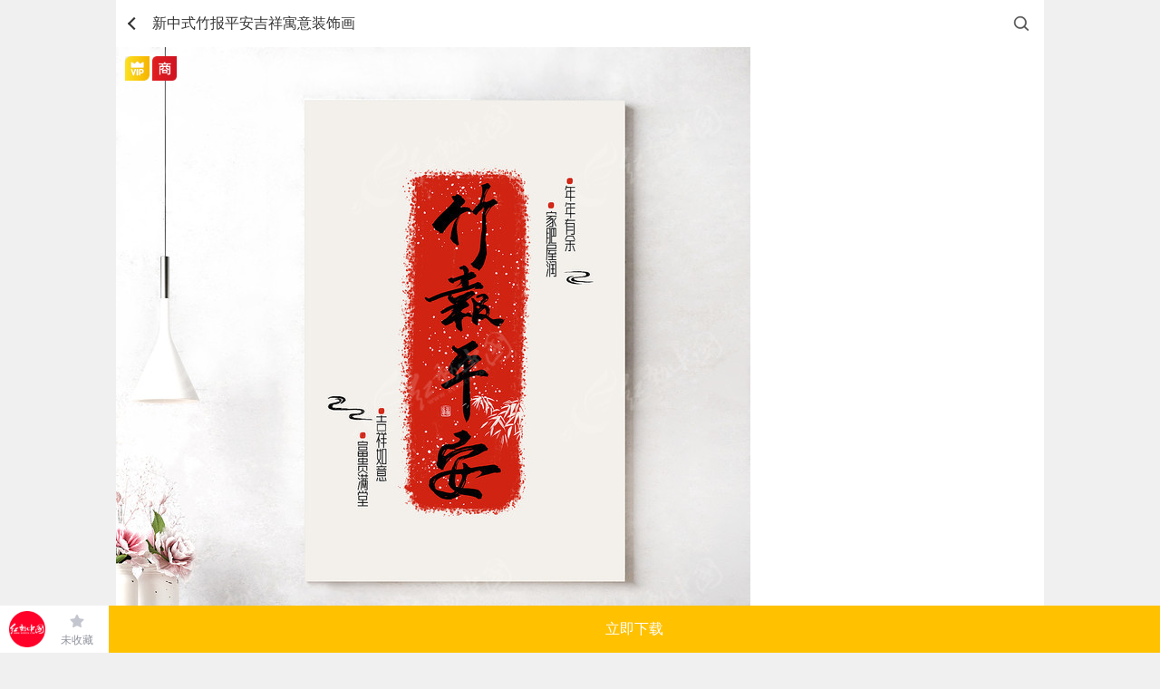

--- FILE ---
content_type: text/html; charset=gbk
request_url: https://m.redocn.com/12853924.html
body_size: 12840
content:
       <div id="top_gg"></div><!DOCTYPE html><html><head><meta charset="gbk"/><title>新中式竹报平安吉祥寓意装饰画图片下载_红动中国</title><meta name="keywords" content="新中式竹报平安吉祥寓意装饰画，装饰画"/><meta name="description" content="红动中国提供原创新中式竹报平安吉祥寓意装饰画下载，作品以为主题而设计，可作为吉祥寓意装饰画，简约装饰画，书法装饰画，新中式中式，中式装饰画等主题图片使用，新中式竹报平安吉祥寓意装饰画编号12853924，格式PSD，尺寸4724x7087毫米，大小11.08 MB，欢迎会员进行下载。"/><meta http-equiv="Content-Type" content="text/html; charset=gbk"><meta name="viewport" content="width=device-width,initial-scale=1,maximum-scale=1,minimum-scale=1,user-scalable=no"><meta name="renderer" content="webkit"><meta name="wap-font-scale" content="no"><meta content="telephone=no" name="format-detection"><meta name="apple-touch-fullscreen" content="yes"><meta name="apple-mobile-web-app-capable" content="yes"><meta name="applicable-device" content="mobile" /><meta http-equiv="Cache-Control" content="no-transform" /><meta name="apple-mobile-web-app-status-bar-style" content="black"><!-- No Baidu Siteapp--><meta http-equiv="Cache-Control" content="no-siteapp"/><link rel="icon" type="image/png" href="https://static.redocn.com/usercenter/m/mizui/i/favicon.png"><!-- Add to homescreen for Chrome on Android --><meta name="mobile-web-app-capable" content="yes"><link rel="icon" sizes="192x192" href="https://static.redocn.com/usercenter/m/mizui/i/app-icon72x72@2x.png"><!-- Add to homescreen for Safari on iOS --><meta name="apple-mobile-web-app-title" content="Amaze UI"/><link rel="apple-touch-icon-precomposed" href="https://static.redocn.com/usercenter/m/mizui/i/app-icon72x72@2x.png"><!-- Tile icon for Win8 (144x144 + tile color) --><meta name="msapplication-TileImage" content="https://static.redocn.com/usercenter/m/mizui/i/app-icon72x72@2x.png"><meta name="msapplication-TileColor" content="#0e90d2"><link rel="canonical" href="https://sucai.redocn.com/12853924.html"><link rel="stylesheet" href="https://static.redocn.com/usercenter/m/mizui/css/amazeui.min.css"><link href="https://static.redocn.com/usercenter/m/css/base.css?t=202508082" type="text/css" rel="stylesheet"><link href="https://static.redocn.com/usercenter/m/css/index.css?t=202508082" type="text/css" rel="stylesheet"><link href="https://static.redocn.com/usercenter/m/css/item.css?t=202508082" type="text/css" rel="stylesheet"><!--<link href="https://static.redocn.com/usercenter/m/css/demo.css?t=202508082" rel="stylesheet" type="text/css"  />--><link href="https://static.redocn.com/usercenter/m/css/search_result.css?t=202508082" type="text/css" rel="stylesheet"><link href="https://static.redocn.com/usercenter/m/css/menu_sideslide.css?t=202508082" rel="stylesheet" type="text/css"  /><link href="https://static.redocn.com/usercenter/m/css/new_page.css?t=202508082" type="text/css" rel="stylesheet"><link href="https://static.redocn.com/usercenter/m/css/flickerplate.css?t=202508082" type="text/css" rel="stylesheet"><link rel="stylesheet" href="https://static.redocn.com/usercenter/m/mizui/css/app.min.css?v=202508082"><link rel="stylesheet" href="https://static.redocn.com/usercenter/m/css/newMobile.min.css?v=202508082"><script>var _hmt = _hmt || [];</script><script type="text/javascript" language="JavaScript" src="https://static.redocn.com/usercenter/js/jquery1.8.min.js?t=202508082" type="text/javascript"></script><script type="text/javascript" language="JavaScript" src="https://static.redocn.com/usercenter/m/js/clipboard.min.js?t=202508082" type="text/javascript"></script><script type="text/javascript" language="JavaScript" src="https://static.redocn.com/usercenter/m/mizui/js/amazeui.min.js?t=202508082" type="text/javascript"></script><script type="text/javascript" language="JavaScript" src="https://static.redocn.com/usercenter/m/js/top.min.js?t=202508082" type="text/javascript"></script><script>
	var _hmt = _hmt || [];
	(function() {
		var hm = document.createElement("script");
		hm.src = "https://hm.baidu.com/hm.js?d710c853507ae1ca6c97b1f194e6bfa1";
		var s = document.getElementsByTagName("script")[0]; 
		s.parentNode.insertBefore(hm, s);
	})();
	</script></head><body><style>
	body{background:#fff;}
</style><script type="text/javascript" src="https://static.redocn.com/ckplayer/ckplayer.js" charset="utf-8"></script><script>
	function center(obj){
		var width = $(obj).width();
		var height = $(obj).height();
		if(width > height){
			$(obj).width(60);
		}
		else{
			$(obj).height(60);
		}
	}
	function fillImg(obj){
		var width = $(obj).width();
		var height = $(obj).height();
		if(width > height){
			$(obj).height(32);
		}
		else{
			$(obj).width(32);
		}
	}
var current_project='datu';
function centerImg(obj){
	var box_w = $(obj).parents('.imgbox').width();
	var img_w = $(obj).attr('width');
	var img_h = $(obj).attr('height');
	var new_h = parseInt((box_w*img_h)/img_w);
	if(new_h < 154){
		var top = parseInt(154 - new_h)/2;
		$(obj).css("marginTop",top);
	}
}
</script><div id="sucaiView" class="sjgView"><header class="flex"><a href="javascript:history.back(-1);" class="back_btn"></a><h1 class="flex"><span>新中式竹报平安吉祥寓意装饰画</span></h1><a href="/so/search/" rel="nofollow" class="go_search"></a></header><div class="sucai_details"><!--非动态预览图--><div class="img_box"><div class="vip_sign"></div><div class="shang_sign"></div><!--无细节图--><a href="https://img.redocn.com/sheji/20230203/xinzhongshizhubaopinganjixiangyuyizhuangshihua_12853924.jpg" class="noimg_bg" ><img src="https://img.redocn.com/sheji/20230203/xinzhongshizhubaopinganjixiangyuyizhuangshihua_12853924.jpg" alt="{$thread.subject}"/><div class="go_bigimg flex"><em></em><span>查看大图</span></div></a></div><div class="route"><a href='https://m.redocn.com'>红动网</a><i></i><a href='https://m.redocn.com/shejigao/'>设计稿</a><i></i><a href='https://m.redocn.com/pingmian/'>平面广告</a><i></i><a href='https://m.redocn.com/zhuangshi/'>背景墙|装饰画</a><i></i><span>当前</span></div><div class="title flex"><div class="sucai_title">新中式竹报平安吉祥寓意装饰画</div></div><div class="data_box flex"><span>4724x7087毫米&ensp;/&ensp;PSD&ensp;/&ensp;11.08 M</span><div class="show_more"></div></div><div class="operate_fixed flex"><a href="/" class="go_home"></a><div class="shoucang"><a rel="nofollow" href="/login?backurl=https://m.redocn.com/12853924.html" class="collect_btn collect_btn_no">未收藏</a></div><div class="xiazai"><a href="/sucai/download-12853924" rel="nofollow" class="download_btn vip">立即下载</a></div></div></div><div class="related_keywords flex"><a href="https://m.redocn.com/so-zhuangshi/d6d0cabdd7b0cacebbad.htm">中式装饰画</a><a href="https://m.redocn.com/so-tupian/cfd6b4fabcf2d4bc.htm">现代简约</a><a href="https://m.redocn.com/so-jieri/bcaacfe9c8e7d2e2.htm">吉祥如意</a><a href="https://m.redocn.com/so-ruyi/cac2cac2c8e7d2e2.htm">事事如意</a><a href="https://m.redocn.com/so-zhuangshi/bcf2d4bcd7b0cacebbad.htm">简约装饰画</a><a href="https://m.redocn.com/so-tupian/c4eac4ead3d0d3e0.htm">年年有余</a><a href="https://m.redocn.com/so-ruyi/cac1cac1c8e7d2e2.htm">柿柿如意</a><a href="https://m.redocn.com/so-shu/cae9b7a8d7b0cacebbad.htm">书法装饰画</a><a href="https://m.redocn.com/so-zhu/d6f1b1a8c6bdb0b2.htm">竹报平安</a></div><div id="view_gg"></div><div class="masonry-box"><div class="masonry sucai_masonry"  ><div class="item"><a href="https://m.redocn.com/12853920.html"><div class="imgbox"><img src="//static.redocn.com/image/grey.gif" data-original="https://img.redocn.com/sheji/20230203/xinzhongshishishishunlijixiangyuyizhuangshihua_12853920.jpg.285.jpg" alt="" class="lazy" width="285" height="400.95588235294" onload="centerImg(this);" /></div><div class="sucai-title"><span>新中式柿柿顺利吉祥寓意装饰画</span></div></a></div><div class="item"><a href="https://m.redocn.com/12853921.html"><div class="imgbox"><img src="//static.redocn.com/image/grey.gif" data-original="https://img.redocn.com/sheji/20230203/xinzhongshiwanshiruyijixiangyuyizhuangshihua_12853921.jpg.285.jpg" alt="" class="lazy" width="285" height="400.95588235294" onload="centerImg(this);" /></div><div class="sucai-title"><span>新中式万事如意吉祥寓意装饰画</span></div></a></div><div class="item"><a href="https://m.redocn.com/13627657.html"><div class="imgbox"><img src="//static.redocn.com/image/grey.gif" data-original="https://img.redocn.com/sheji/20250808/shengxiaotuzhutidezhuangshihua_13627657.jpg.285.jpg" alt="" class="lazy" width="285" height="427.5" onload="centerImg(this);" /></div><div class="sucai-title"><span>生肖兔主题的装饰画</span></div></a></div><div class="item"><a href="https://m.redocn.com/12853910.html"><div class="imgbox"><img src="//static.redocn.com/image/grey.gif" data-original="https://img.redocn.com/sheji/20230203/shishiruyishizishanshuihuapingzhuangshihua_12853910.jpg.285.jpg" alt="" class="lazy" width="285" height="400.95588235294" onload="centerImg(this);" /></div><div class="sucai-title"><span>事事如意柿子山水花瓶装饰画</span></div></a></div><div class="item"><a href="https://m.redocn.com/12853892.html"><div class="imgbox"><img src="//static.redocn.com/image/grey.gif" data-original="https://img.redocn.com/sheji/20230202/wanshiruyishizishanshuihuapingzhuangshihua_12853892.jpg.285.jpg" alt="" class="lazy" width="285" height="400.95588235294" onload="centerImg(this);" /></div><div class="sucai-title"><span>万事如意柿子山水花瓶装饰画</span></div></a></div><div class="item"><a href="https://m.redocn.com/12715893.html"><div class="imgbox"><img src="//static.redocn.com/image/grey.gif" data-original="https://img.redocn.com/sheji/20221026/jianyuewanshiruyishizizhuangshihua_12715893.jpg.285.jpg" alt="" class="lazy" width="285" height="400.95588235294" onload="centerImg(this);" /></div><div class="sucai-title"><span>简约万事如意柿子装饰画</span></div></a></div><div class="item"><a href="https://m.redocn.com/12715891.html"><div class="imgbox"><img src="//static.redocn.com/image/grey.gif" data-original="https://img.redocn.com/sheji/20221026/jianyuewanshiruyishizixinzhongshizhuangshihua_12715891.jpg.285.jpg" alt="" class="lazy" width="285" height="400.95588235294" onload="centerImg(this);" /></div><div class="sucai-title"><span>简约万事如意柿子新中式装饰画</span></div></a></div><div class="item"><a href="https://m.redocn.com/13347427.html"><div class="imgbox"><img src="//static.redocn.com/image/grey.gif" data-original="https://img.redocn.com/sheji/20240619/hongmeibaoxi_13347427.jpg.285.jpg" alt="" class="lazy" width="285" height="159.26470588235" onload="centerImg(this);" /></div><div class="sucai-title"><span>红梅报喜</span></div></a></div><div class="item"><a href="https://m.redocn.com/zhuangshi_5907800.html"><div class="imgbox"><img src="//static.redocn.com/image/grey.gif" data-original="https://img.redocn.com/sheji/20160226/sanlianwukuanghuazhuangshihua_5907800.jpg.285.jpg" alt="" class="lazy" width="285" height="170.44117647059" onload="centerImg(this);" /></div><div class="sucai-title"><span>三联无框画装饰画</span></div></a></div><div class="item"><a href="https://m.redocn.com/zhuangshi_11371297.html"><div class="imgbox"><img src="//static.redocn.com/image/grey.gif" data-original="https://img.redocn.com/sheji/20210224/xinzhongshiqingsheyilugaoshengfacaishushanshuizhuangshihua_11371297.jpg.285.jpg" alt="" class="lazy" width="285" height="475" onload="centerImg(this);" /></div><div class="sucai-title"><span>新中式轻奢一鹿高升发财树山水装饰画</span></div></a></div></div></div><div class="collect_tip"></div><div class="am-modal am-modal-no-btn" tabindex="-1" id="doc-modal-4"><div class="am-modal-dialog"><div class="am-modal-hd">账号登录
                <a href="javascript: void(0)" class="am-close am-close-spin" data-am-modal-close>&times;</a></div><div class="am-modal-bd am-margin-top"><div class="am-container"><form class="am-form am-margin-bottom" id="login_form"><div class="am-input-group ins"><span class="am-input-group-label">账号</span><input type="text" id="doc-vld-name-2"  name="u" autocomplete="off" placeholder="红动账号"/></div><div class="am-input-group u-border-gray ins"><span class="am-input-group-label">密码</span><input type="password" placeholder="密码" id="doc-vld-name-1"  name="p" autocomplete="off" value="" class="am-form-field am-border-right"></div><div class="am-form-group am-text-center"><div class="am-text-danger errMsg"></div></div><input type="hidden" name="ss" value="M2IwN0JqZyszRGtjWllrc1E2a29jZXNYenY0SVlvbndudnF4OGVXbFh5MjhKbDhhTFVTVw==" ><button type="submit" id="submit" class="am-btn am-radius am-btn-danger am-btn-block j-sub-open am-text-default">登 录</button></form><div class="am-footer-switch am-margin-bottom am-text-sm"><div class="am-g"><div class="am-u-sm-9 am-text-left am-clear-pl"><span>还没账号?</span><a href="/register" class="am-footer-ysp am-text-secondary">立即注册</a></div><div class="u-sm-6 am-text-right am-clear-pr"><a  class="am-footer-desktop am-text-secondary" href="/findpwd" >忘记密码?</a></div></div></div></div><div class="am-text-center am-text-sm" style="position:relative;bottom:6px;">合作网站帐号登录</div><div class="am-g am-g-collapse"><div class="am-u-sm-4"><a href="https://m.redocn.com/login/quicklogin?provider=qq&redirct_url=" class="am-login-bg am-login-bg-1">QQ登录</a></div><div class="am-u-sm-4"><a href="https://m.redocn.com/login/quicklogin?provider=sina&redirct_url=" class="am-login-bg am-login-bg-2">新浪微博登录</a></div><div class="am-u-sm-4"><a href="https://m.redocn.com/login/quicklogin?provider=alipay&redirct_url=" class="am-login-bg am-login-bg-3">支付宝登录</a></div></div></div></div><div class="modal-wrap"></div></div><div class="sucai_data_mask"><div class="mask"></div><div class="content"><div class="close_bg"><div class="close_btn"></div></div><div class="data_box"><h3>详细参数<a href="/site/feedback?tid=12853924">[举报反馈]</a></h3><ul><li><label>素材编号</label><span>12853924</span></li><li><label>色彩模式</label><span></span></li><li><label>素材大小</label><span>11.08 M</span></li><li><label>分&ensp;辨&ensp;率</label><span>300 dpi(像素/英寸)</span></li><li><label>成品尺寸</label><span>4724x7087毫米</span></li><li><label>肖像版权</label><span>无 (人物仅参考)</span></li><li><label>素材格式</label><span>PSD</span></li><li><label>更新时间</label><span>2023-02-03</span></li><li><label>作品说明</label><span>							红动网所有作品均是用户自行上传分享并拥有版权或使用权，此作品可商用（如需商用，请选择商用授权，授权仅对作品中独创性部分进行授权，对作品中含有的国旗、国徽等政治图案及各类商标不享有权利，此类图案及商标仅作为作品元素展示而存在，素材中如有人物图像以及字库文件未特殊说明可商用的，同样仅作为作品元素展示而存在）。若您的权利被侵害，请联系 copyright@redocn.com。
							</span></li></ul></div></div></div></div><div id="publish_order_box" class="night" ><!--晚九点半到次日早上七点夜间模式加class:night,其余不加--><div class="publish_order"><div class="title"><span>Hi，你想定制相关“<em>背景墙|装饰画</em>”的设计？</span><a href="javascript:;" class="close_btn">关闭</a></div><div class="order_content"><form action="" method="" id="simpleForm"><input type="hidden" value="http://m.redocn.com/12853924.html" name="ent_url"><input type="hidden" value="14" name="ent"><input type="hidden" value="22" name="type"><input type="hidden" value="0" name="not_get_code" id="not_get_code"><div class="form_list"><div class="tit"><span><em>*</em>用一句话描述你的需求：</span></div><textarea name="description" class="description" placeholder="请准确填写设计需求，以便我们更好的为您服务。如：&#10;LOGO、VI、包装、海报、展板……&#10;画册、淘宝、天猫、PPT、景观建筑……"></textarea></div><div class="form_list"><div class="tit"><span><em>*</em>联系手机：</span></div><input type="text" name="mobile" value="" class="mobile" placeholder="便于接单设计师快速与您联系，接收订单信息"  /><a href="javascript:send_sms_code(1)" class="am-fl am-u-sm-4 am-text-center toget_code col-999 j-code" >获取验证码</a></div><div class="form_list am-form-group code-group"><!--<label><em>*</em></label>--><div class="tit"><span><em>*</em>手机验证码：</span></div><div class="info"><div class="am-g"><input type="text" class="am-fl am-u-sm-8 am-radius yzm_ipt yanzm-val" name="code" id="yanzm-val" placeholder="您接收到的验证码" ><a href="javascript:void(0);" class="am-fl am-u-sm-4 am-text-center dont_get">收不到验证码？</a></div></div></div><div class="error_tip">12333</div><a href="javascript:;" class="publish_btn">立即发布，坐等设计师</a><!--夜间--><div class="promise">夜已深，设计师已累了一天。TA们接入需求会有延迟哦~</div></form></div></div></div><div id="confirm_mobile_box"><div class="confirm_mobile"><p>我们将向手机‘<em>130-7188-5619</em>’发送当前的设计需求订单内容及账号信息，以便你随时登陆红动跟踪订单。</p><a href="javascript:;" class="confirm_btn">确认手机号无误</a><a href="javascript:;" class="error_btn">手机号有误</a></div></div><div class="view_publish_success">发布成功！</div><div id="goTopBtn"><i class="icons1"></i><i class="icons2"></i><i class="icons3"></i></div><footer class="g-u-footer g-footer-forfixed"><div id="bottom_gg"><div class="xiangguanzuopin"><a href="https://m.redocn.com/ai/" target="_blank" data-page="4"  data-position="B1" data-gid="113"><img src="https://img.redocn.com/202508/20250807/20250807_bff9b99e6634ddaa4a79HPfo9yJDL59z.jpg"  alt="AI出图广告" /></a></div></div><div class="g-footer"><div class="am-footer-switch am-text-sm"><span style="font-size: 1.8rem;color: #666">红动网——专业在线设计服务平台</span><p class="text-min">红动创办于2005年，老品牌值得信赖</p><div class="contact"><div><a href="/so-tag" style="margin-right:25px;"  >热门标签</a><a href="/zuixinshejigao/" style="margin-right:25px;"  >最新素材</a><a href="https://sucai.redocn.com/12853924.html" id="godesktop"  class="redocn_pc">电脑版</a></div><div><a href="https://wpa.b.qq.com/cgi/wpa.php?ln=1&key=XzgwMDA4OTE5Ml80NzU3NzZfODAwMDg5MTkyXzJf" class="redocn_qq" title="客服QQ:800089192" target="_blank">800089192</a></div></div></div></div><script>
function getcookie(name) {
    var arr,reg=new RegExp("(^| )"+name+"=([^;]*)(;|$)");
	if(arr=document.cookie.match(reg))
	{
		return unescape(arr[2]);
	}else{
		return "";
	}
}
//cookieobj = new Cookie(); 
//var _u_tp = cookieobj.get('u_tp');
//cookieinfo = cookieobj.get('uchome_newauth');
var _u_tp = getcookie('u_tp');
cookieinfo = getcookie('uchome_newauth');
if(typeof(cookieinfo) == 'undefined' || !cookieinfo)
{
//	var _RA_VID_NEW = cookieobj.get('_RA_VID_NEW');
	var _RA_VID_NEW = getcookie('_RA_VID_NEW');
	_hmt.push(['_setCustomVar', 5, 'youke', _RA_VID_NEW, 3]);
	//console.log('youke'+ _RA_VID_NEW);
}else{
	if(_u_tp){
		 _u_tp_t = _u_tp.split("_")[0];
		 _u_tp_d = _u_tp.split("_")[1];
		 _u_tp_u = _u_tp.split("_")[2];
		 
		 if(_u_tp_t ==1)
		 {
		      _par_name = 'putong1';
		 }
		 if(_u_tp_t ==2)
		 {
		      _par_name = 'putong2';
		 }
		 if(_u_tp_t ==3)
		 {
		      _par_name = 'vip1';
		 }
		 if(_u_tp_t ==4)
		 {
		      _par_name = 'vip2';
		 }
		 //console.log(_u_tp_t+" "+ _par_name+" "+_u_tp_d+" "+_u_tp_u);
		 _hmt.push(['_setCustomVar', _u_tp_t, _par_name,_u_tp_d , 3]);
		 _hmt.push(['_setCustomVar', _u_tp_t, _par_name,_u_tp_d+"_"+_u_tp_u , 3]);
		 
		 
	}

}


</script><script>
	 var domains = window.location.href.split("/");
     var nowDomain = "";

     var log = function(msg){
        if (window["console"]){
            console.log(msg);
        }
     }
     for(var i =0;i<domains.length;i++){
        if(domains[i]!="" && domains[i]!="http:"){
            nowDomain =domains[i]
            break;
        }
     }
     var login_domain = "https://user.redocn.com";
	 var www_domain ="https://www.redocn.com";
     var ajax_domain ="https://api.redocn.com/";
     
    	//alert(login_domain);
	
	
	
    
</script><!-- <div id="kefu_right"><div class="kefu_right_in"><a href="https://wpa.b.qq.com/cgi/wpa.php?ln=1&key=XzgwMDA4OTE5Ml80NzU3NzZfODAwMDg5MTkyXzJf" class="redocn_qq" title="客服QQ:800089192" target="_blank"><img src="https://static.redocn.com/images/160.png" /></a></div></div> --><script type="text/javascript" src="//cpro.baidustatic.com/cpro/ui/cm.js" async="async" defer="defer" ></script><script>
if(location.href.indexOf("redocn.com")==-1)
{
	window.location = "/";
}
var domains = window.location.href.split("/");
var nowDomain = "";
for(var i =0;i<domains.length;i++){
    //if(domains[i]!="" && domains[i]!="http:" && domains[i]!="https:"){
    if(domains[i]!="" && domains[i]!="http:"){
        nowDomain =domains[i];
        break;
    }
}
var api_domain = "https://api.redocn.com";
var static_domain = "https://static.redocn.com";
var ajax_domain  = "https://api.redocn.com/";
//var api_domain = "//api.redocn.com";
//var static_domain = "//static.redocn.com";
var userdomain = '//user.redocn.com';
var sucai_domain = '//sucai.redocn.com';
var file_domain='//order.redocn.com';
var www_domain = '//www.redocn.com';
var so_domain = '//so.redocn.com';
var bbs_domain = '//bbs.redocn.com';
var login_domain = "//user.redocn.com";

if(nowDomain.substr(0,1)=="l"){
    api_domain = "//lapi.redocn.com";
    static_domain = "//lstatic.redocn.com";
	userdomain = '//luser.redocn.com';
	sucai_domain = '//lsucai.redocn.com';
	ajax_domain = '//lapi.redocn.com';
	file_domain='//lfile.redocn.com';
	www_domain = '//lwww.redocn.com';
	so_domain = '//lso.redocn.com';
	bbs_domain = '//lbbs.redocn.com';
	login_domain = "//luser.redocn.com";	
}else if(nowDomain.substr(0,1)=="t"){
    api_domain = "//tapi.redocn.com";
    static_domain = "//tstatic.redocn.com";
	userdomain = '//tuser.redocn.com';
	sucai_domain = '//tsucai.redocn.com';
	ajax_domain = '//tapi.redocn.com';
	file_domain='//tfile.redocn.com';
	www_domain = '//twww.redocn.com';
	so_domain = '//tso.redocn.com';
	bbs_domain = '//tbbs.redocn.com';
	login_domain = "//tuser.redocn.com";
}else{
    if(nowDomain.indexOf("146.redocn.com")>0)
    {
        api_domain = "//api146.redocn.com";
        static_domain = "//static146.redocn.com";
		userdomain = '//user146.redocn.com';
		sucai_domain = '//sucai146.redocn.com';
		ajax_domain = '//api146.redocn.com';
		file_domain='//order146.redocn.com';
		www_domain = '//www146.redocn.com';
		so_domain = '//so146.redocn.com';
		bbs_domain = '//bbs146.redocn.com';
		login_domain = "//user146.redocn.com";
    }
}
//音乐频道 记录播放日志
function playerlogs(keyword='',page_url,music_id,music_name,soundtype){
	var st = soundtype ? soundtype :'';
    $.ajax({
        url:"/music/playlogs",
        type:'post',
        data:{keyword,page_url,music_id,music_name,'soundtype':st},
        dataType:"json",
        success:function(res){},
        error:function(err){console.log(err);}
    });
}

function getcookie(name) {
	var arr,reg=new RegExp("(^| )"+name+"=([^;]*)(;|$)");
	if(arr=document.cookie.match(reg))
	{
		return unescape(arr[2]);
	}else{
		return "";
	}
//  var cookie_start = document.cookie.indexOf(name);
//  var cookie_end = document.cookie.indexOf(";", cookie_start);
//  return cookie_start == -1 ? "": unescape(document.cookie.substring(cookie_start + name.length + 1, (cookie_end > cookie_start ? cookie_end: document.cookie.length)))
}

function setcookie(cookieName, cookieValue, seconds, path, domain, secure) {
    var expires = new Date();
    expires.setTime(expires.getTime() + seconds * 1000);
    document.cookie = escape(cookieName) + "=" + escape(cookieValue) + (expires ? "; expires=" + expires.toGMTString() : "") + (path ? "; path=" + path: "/") + (domain ? "; domain=" + domain: "") + (secure ? "; secure": "")
}

function isMobile(userAgent) {
    return (userAgent.indexOf("Android") > -1 && userAgent.indexOf("Mobile") > -1) || (userAgent.indexOf("iPhone") > -1 && userAgent.indexOf("Mobile") > -1) || (userAgent.indexOf("Windows Phone") > -1 && userAgent.indexOf("Mobile") > -1) || (userAgent.indexOf("Touch") > -1 && userAgent.indexOf("Mobile") > -1)
}

$(function(){
	if(!isMobile(navigator.userAgent)){ //当前是pc端
		var locaurl = window.location.href;
		if(locaurl.indexOf("m.redocn.com") > -1){ //打开地址为手机端
			var isPcUrl = getcookie("isPcUrl");
			var pcurl = $("#godesktop").attr('href');
			//window.location = pcurl;
			if(document.referrer && ( document.referrer.indexOf("baidu.com") > -1 || document.referrer.indexOf("so.com") > -1  || document.referrer.indexOf("sogou.com") > -1  )){
					
				window.location = pcurl;
			}else if (isPcUrl != "pc" && isPcUrl != "mb") {
				if (confirm("您正在pc上访问红动网手机版，建议您浏览pc版。")) {

					setcookie("isPcUrl", "pc", 86400 * 30, "/", ".redocn.com");
	                window.location = pcurl;
	            }
				else{
					
					setcookie("isPcUrl", "mb", 86400 * 30, "/", ".redocn.com");
				}
			}
			else if(isPcUrl == "pc"){
				
				window.location = pcurl;
			}
		}
	}
	
	goTopEx();
	//充值vip广告开始
	var vip_html = '<div class="big_vip_gg">';
	vip_html += '<a href="/chongzhi/index" target="_blank" class="link">';
	vip_html += '<img src="'+static_domain+'/usercenter/m/images/new/vip_gg_big.png" alt="" />';
	vip_html += '</a>';
	vip_html += '<a href="javascript:;" class="close_btn"></a>';
	vip_html += '</div>';
	var vip_html_small = '<div class="small_vip_gg">';
	vip_html_small += '<a href="/chongzhi/index" target="_blank" class="link">';
	vip_html_small += '<img src="'+static_domain+'/usercenter/m/images/new/vip_gg_small.png" alt="" />';
	vip_html_small += '</a>';
	vip_html_small += '</div>';
	var big_vip_gg_close = getcookie('big_vip_gg_close');		
	var cookieinfo = getcookie('uchome_newauth');
	var viptimeout = null;
	if(typeof(cookieinfo) != 'undefined' && cookieinfo)
	{
		jQuery.ajax({
	        type:"get",
	        url:api_domain+"/Login/checkNewVip",
	        data:{},
	        dataType:"jsonp",
	        jsonp:'jsoncallback',
	        success:function(data){
	            if(data!=1){
	                //jQuery('body').append(vip_html_small);
					if(big_vip_gg_close == '' || big_vip_gg_close !=1){
						//jQuery('body').append(vip_html);
					}else{
						//$(".small_vip_gg").animate({bottom:"99px"});
					}
	            }
	
	        }
	
	
	    });
	}else{
		
		//jQuery('body').append(vip_html_small);
		if(big_vip_gg_close == '' || big_vip_gg_close !=1){
			//jQuery('body').append(vip_html);
		}else{
			//$(".small_vip_gg").animate({bottom:"99px"});
		}
	}
	jQuery(document).on("click",".big_vip_gg .close_btn",function(){
		$(".big_vip_gg").animate({height:"0"},300,function () {
			setcookie("big_vip_gg_close", 1, 86400, "/", "redocn.com");
            $(".small_vip_gg").animate({bottom:"99px"});
        });
	});
	jQuery(document).on("click",".big_vip_gg .link",function(){
		setcookie("big_vip_gg_close", 1, 86400, "/", "redocn.com");
	});
});
</script></footer><script src="https://static.redocn.com/public/js/Masonry.js?v=202508082"></script><script type="text/javascript" src="https://static.redocn.com/sucai/js/jquery.lazyload.js"></script><script>
$(function(){
	//更多参数
	$(".sucai_details").on("click",".data_box .show_more",function(){
		$(".sucai_data_mask").show();
	});
	$(".sucai_data_mask").on("click",".close_btn",function(){
		$(".sucai_data_mask").hide();
	});
});
var file_domain="https://order.redocn.com";
var needCode = false;
var not_get_code = false;
var sendnum=0;
var vip_status = "1";
var thread_free = "0";
var day_free_down = "0";
var price = "86";



function loadshoucang(){
    if(document.cookie.indexOf("uchome_newauth")!=-1){
        var tid = "12853924";
        var data = "tid="+tid;
        $.post('/favorites/checkifaddfav',data,function(res){
            //
            if(res.status==1)
            {
                //已经收藏过了
                $("#shouchang_btn").addClass('collect_btn_yes').html('已收藏');
            }else{
                //未收藏
                $("#shouchang_btn").addClass('collect_btn_no').html('未收藏');
            }
        });
    }
}
function getCheckLogin(){
	var free ="";
    var tid="12853924";
    var is_gongyi = "0";
    var editor = "0";
    var editor_id = "";
    is_gongyi = parseInt(is_gongyi);
    $.post('/sucai/ischecklogin',{},function(res){
        if(res.uid==0)
        {
            var loginurl="/login?backurl=http://m.redocn.com/12853924.html";
			if(res.isSingleDownButton == 0){

            
                if(is_gongyi){
                    var xzhtml='<a href="'+loginurl+'" rel="nofollow" class="download_btn free">免费下载</a>';
                }else{
                    if(thread_free == 1 && day_free_down == 0){
                        var xzhtml='<a href="'+loginurl+'" rel="nofollow" class="download_btn free">免费下载</a>';
                    }else{
                        if(free != 1){
                            if(vip_status == 1){
                                var xzhtml='<a href="'+loginurl+'" rel="nofollow" class="download_btn vip"><em>原价:'+price+'红币</em>VIP下载</a>';
                            }else{
                                var xzhtml='<a href="'+loginurl+'" rel="nofollow" class="download_btn hb"><em>'+price+'红币</em>下载</a>';
                            }
                        }
                    }
                }
            }
            var schtml='<a href="'+loginurl+'" rel="nofollow" class="collect_btn collect_btn_no">未收藏</a>';
            if(editor == 1)
            {
                var editorHtml = ' <a href="'+loginurl+'" rel="nofollow" class="download_btn editor">在线编辑</a>';
                if($('.editor_container'))
                {
                    $('.editor_container').html(editorHtml);
                }else{
                    $('.xiazai').after('<div class="editor_container">'+editorHtml+'</div>');
                }
            }

           
            //未登录
            $('.xiazai').html(xzhtml);
            $('.shoucang').html(schtml);
        }else{
           // 已登录
            var xzloginurl="https://m.redocn.com/sucai/download-12853924";
            var editorurl = "https://e.redocn.com/home?tempid=";
            var schtml='<a href="javascript:;" class="collect_btn" id="shouchang_btn"></a>';
            //成功
            if(res.isSingleDownButton == 0){
                if(is_gongyi){
                    var xzhtml='<a href="'+xzloginurl+'" rel="nofollow" class="download_btn free">免费下载</a>';
                }else{
                    if(free != 1){
                        if(thread_free == 1 && day_free_down == 0){
                            var xzhtml='<a href="'+xzloginurl+'" rel="nofollow" class="download_btn free">免费下载</a>';
                        }else{
                            if(vip_status == 1){
                                var xzhtml='<a href="'+xzloginurl+'" rel="nofollow" class="download_btn vip"><em>原价:'+price+'红币</em>VIP下载</a>';
                            }else{
                                var xzhtml='<a href="'+xzloginurl+'" rel="nofollow" class="download_btn hb"><em>'+price+'红币</em>下载</a>';
                            }
                        }
                    }

                }
            }
            if(editor == 1)
            {
                var editorHtml = ' <a href="'+editorurl+'" rel="nofollow" class="download_btn editor">在线编辑</a>';
                if($('.editor_container'))
                {
                    $('.editor_container').html(editorHtml);
                }else{
                    $('.xiazai').after('<div class="editor_container">'+editorHtml+'</div>');
                }
            }

            $('.xiazai').html(xzhtml);
            $('.shoucang').html(schtml);
			loadshoucang();
        }
    },'json'); 
}
getCheckLogin();
function timer(obj){
    var time = null;
    var count = 1;
    time = setInterval(function(){
        if(count<=0){
            clearInterval(time);
            $(obj).fadeOut();
        }else{
            count--;
        }

    },1000);  
}

function showPublishEnter(){
	var win = $(window).scrollTop();
	var top = 300;
	var publish_enter = $("#publish_enter");
    if(win>top){
        publish_enter.show(function(){
            $(this).css({
                "transition":'all 500ms linear',
                "transform":'translate(-90px,0)'
            });
        });
    }else{
        publish_enter.hide(function(){
            $(this).css({
                "transition":'all 100ms linear',
                "transform":'translate(90px,0)'
            });
        });
    }
}

function getOrderByMobile(mobile){
    jQuery.ajax({
        url:file_domain+"/orders/getorderbymobile.htm",
        type:'get',
        data:{'mobile':mobile,'iskuayu':1},
        dataType:'jsonp',
        jsonp:'jsoncallback',
        success:function(data){
            var data=eval(data);
            data=data[0];
            if(data.isorder==1){
                 submit_order('second');
            }
            else{
                $("#publish_order_box .publish_order").animate({bottom:-340},200,function(){
                    $("#publish_order_box").hide();
                    $("#confirm_mobile_box").show();
                });

            }
        }
    });
}
//点击发送验证码
var send_msg_time = 1;
var msgUrl = "/jiedan/getcode";
var time = null;
//发送验证码
function send_sms_code(){
    var mobile = jQuery("#simpleForm .mobile").val();
    mobile = mobile.replace(/\s*/ig, '');
    //校验手机格式
    var regPartton = /^1[3-9]\d{9}$/;
    if (false == regPartton.test(mobile)) {
        alert('手机格式不正确');
        return false;
    }
    if(jQuery("#simpleForm .j-code").hasClass("counting")){
        return;
    }
  fph_sms_limit();

    jQuery.post(msgUrl, {'mobile': mobile}, function (data) {
        if (data.status != 1) {
                jQuery('#simpleForm .j-code').removeClass('counting');
                jQuery('#simpleForm .j-code').text('获取验证码');

            clearInterval(time);
            alert(data.msg);
        }
    }, 'json');
}
function fph_sms_limit() {
    if (time == null) {
        sendnum++;
        jQuery("#simpleForm .j-code").addClass('counting');
        var total = 60;
        var h = (total--) + '秒后重新获取! ';
        jQuery("#simpleForm .j-code").text(h);
        time = setInterval(function () {
            var h = (total--) + '秒后重新获取! ';
            jQuery("#simpleForm .j-code").text(h);
            if (total == 0) {
                clearInterval(time);
                time = null;
                //倒计时间过了
                //60s过了之后判断用户有没有收到验证码 没有收到就换个方式发送短信验证码
                if (jQuery("#simpleForm input[name=mobile]").val() == '') {
                    msgUrl = "/jiedan/getcode?use_old_api=1&sendnum="+sendnum;
                }
                jQuery('#simpleForm .j-code').removeClass('counting');
                jQuery('#simpleForm .j-code').text('获取验证码');
                jQuery("#simpleForm .code-group .dont_get").show();
            }
        }, 1000);
    }
}

//极速
function submit_order(type){
    //提交任务
    //判断表单参数有没有选择完整

    //防止重复提交
    if(type=='first'){
        if(jQuery("#confirm_mobile_box .confirm_btn").attr("state") == "submiting"){
            return;
        }
        jQuery("#confirm_mobile_box .confirm_btn").attr("state","submiting");
        jQuery("#confirm_mobile_box .confirm_btn").html("发布中...");
    }else{
        if(jQuery("#simpleForm .publish_btn").attr("state") == "submiting"){
            return;
        }
        jQuery("#simpleForm .publish_btn").attr("state","submiting");
        jQuery("#simpleForm .publish_btn").html("发布中...");
    }

    var data = jQuery("#simpleForm").serialize();
    if(not_get_code==true){
        data+='&not_get_code=1';
    }
    jQuery.post('/jiedan/postjiedannew',data,function(res){
        if(res.status=="faild"){

            $("#publish_order_box .error_tip").html(res.msg).show();
            if(type=='first'){
                $("#confirm_mobile_box").hide();
                $("#publish_order_box").show();
                $("#publish_order_box .publish_order").animate({bottom:0},200);
            }
            jQuery("#simpleForm .publish_btn").removeAttr("state");
            jQuery("#simpleForm .publish_btn").html("立即发布，坐等设计师");

            jQuery("#confirm_mobile_box .confirm_btn").removeAttr("state");
            jQuery("#confirm_mobile_box .confirm_btn").html("确认手机号无误");
        }else{
            $("#publish_order_box .publish_order").animate({bottom:-340},200,function(){
                $("#publish_order_box").hide();
                $("#confirm_mobile_box").hide();
            });
            $("#publish_order_box").find(".description").val('');
            $("#publish_order_box").find(".mobile").val('');
            //跳转到订单成功页面
            setTimeout(function(){
                $(".view_publish_success").fadeIn();
            },10);
            setTimeout(function(){
                $(".view_publish_success").fadeOut();
            },2000);
            jQuery("#simpleForm .publish_btn").removeAttr("state");
            jQuery("#simpleForm .publish_btn").html("立即发布，坐等设计师");

            jQuery("#confirm_mobile_box .confirm_btn").removeAttr("state","submiting");
            jQuery("#confirm_mobile_box .confirm_btn").html("确认手机号无误");

        }
    },'json')
}
var cur_tt_num = 1;
$(function(){
	goTopEx();
	$(window).scroll(function(){
        showPublishEnter();
    });
    $(window).load(function(){
        showPublishEnter();
    });
    //套图滑动
    var taotu = $(".switcher");
	var single_w = 70; //单个li宽度+边框+间距
	var box_w = taotu.width(); //显示容器宽度
	var lis = taotu.find('li').length;//图片数量	
	$('.switcher ul').css('width', single_w*lis + 'px');//ul宽度
	if(cur_tt_num != 1 && cur_tt_num != 2 && cur_tt_num != lis-1 && cur_tt_num != lis){
		var left = parseInt(cur_tt_num - 3)*single_w;
		$('.switcher ul').css("left",-left);
	}
	else{
		if(cur_tt_num == lis-1 || cur_tt_num == lis){
			var left = parseInt(single_w*lis - box_w);
			$('.switcher ul').css("left",-left);
		}
	}
	$('.switcher li').eq(cur_tt_num-1).addClass("current").siblings().removeClass("current");
	
    var start_x=0,end_x=0,ul_left = 0;
    $(".switcher").on("touchstart",function(e){
    	var _touch = e.originalEvent.targetTouches[0];
    	start_x= _touch.pageX;
    	ul_left = parseInt($(".switcher ul").css("left"));
    });
    $(".switcher").on("touchmove",function(e){
    	var _touch = e.originalEvent.targetTouches[0];
    	end_x= _touch.pageX;
    	var dis = parseInt(end_x - start_x);
    	var min = parseInt(box_w - $(".switcher ul").width());
    	if(dis < 0){ //往左滑
    		if(dis <  min - ul_left){
    			dis = min - ul_left;
    		}
    	}
    	else{
    		if(dis > -ul_left){
    			dis = -ul_left;
    		}
    	}
    	$(".switcher ul").css("left",ul_left+dis+'px');
    	e.preventDefault();
    });
    //查看细节图
    $(".details-group").on("click","li",function(){
    	var src = $(this).attr("data-original");
    	var html = '<img src="'+src+'" alt="微距拍摄">';
    	$(".noimg_bg").attr("href",src).html(html);
    	$(".go_bigimg").attr("href",src);
    	$(this).addClass("current").siblings().removeClass("current");
    });
	//瀑布流
//	var imgs = jQuery(".masonry img");
//	pubu_container = jQuery(".masonry");
//	pubu_container.imagesLoaded(function(){
//		pubu_container.masonry({
//			itemSelector : ".item"
//		});
//		imgs.load(function(){ //等图片加载后再重新排列
//			pubu_container.masonry();
//		});
//	});
	//图片延迟加载
	jQuery("img.lazy").lazyload({
    	threshold:100,
    	effect: "fadeIn"
    });
    //党建说明收起展开
    $(".dj_explain").on("click",".slide_btn.down",function(){
    	$(".dj_explain p").removeClass("ellipsiss");
    	$(this).addClass("up").removeClass("down");
    });
    $(".dj_explain").on("click",".slide_btn.up",function(){
    	$(".dj_explain p").addClass("ellipsiss");
    	$(this).addClass("down").removeClass("up");
    });
    //收藏
    $(".shoucang").on("click",".collect_btn",function(){
        var $tips =  $(".collect_tip");
        var tid = "12853924";
        var data = "tid="+tid;
        $.post('/favorites/addfav',data,function(res){
            if(res.status==1)
            {
                //未登录弹出登录款
                //$("#doc-modal-4").modal();
            }else if(res.status==2) {
                $(".collect_btn").removeClass('collect_btn_yes').addClass('collect_btn_no').html('未收藏');
                $tips.html("已取消收藏").fadeIn();
                timer($tips);
            }else if(res.status==3) {
                $(".collect_btn").removeClass('collect_btn_no').addClass('collect_btn_yes').html('已收藏');
                $tips.html("收藏成功").fadeIn();
                timer($tips);
            }
        });
    });
    //登录线条切换
    var $input = $(".ins input");
    $input.focus(function(){
        var $this = $(this);
        var parent = $this.parent();
        parent.addClass("u-border-red").removeClass("u-border-gray");
        parent.siblings(".ins").removeClass("u-border-red").addClass("u-border-gray");
    });
    //登录
    $("#login_form").submit(function(e){
    	var $tips =  $(".modal-wrap");
        var usval = $("[name=u]").val();
        var passwordval = $("[name=p]").val();
        if(usval.length == 0){
            $tips.fadeIn().html("请填写账号");
            timer($tips);
            return false;
        }        
        if(passwordval.length == 0){
            $tips.fadeIn().html("请填写密码");
            timer($tips);
            return false;
        }
        $tips.html("");
        e.preventDefault();
        var data  = $(this).serialize();
        $.post('/login/ajaxlogin',data,function(res){
           if(res.status!=1) {
                //失败
                $tips.fadeIn().html("账号不存在或者密码错误");
                timer($tips);
            }else{
               window.location.reload();
           }
        },'json');
    });
	$("#publish_enter").click(function(){
		$("#publish_order_box").show();
		$("#publish_order_box .publish_order").animate({bottom:0},200);
	});
    $("#publish_order_box .mobile").keyup(function(){
        var mobile = jQuery("#simpleForm .mobile").val();
        var reg = /1[3-9]+\d{9}/;
        // var uid="";
        if(mobile.length == 11){
            if(reg.test(mobile)){ //手机号码正确
                jQuery("#simpleForm .toget_code").show();
                jQuery("#simpleForm .code-group").show();
                jQuery("#simpleForm .code-group #yanzm-val").val('');
                jQuery("#simpleForm .code-group .dont_get").hide();
                                    $('#publish_order_box .publish_order').css('height','415px');
                            }
        }
    })
	//发布需求
	$("#publish_order_box .publish_btn").click(function(){
		var description = $("#publish_order_box .description").val();
		var mobile = $("#publish_order_box .mobile").val();
        var code =   $("#publish_order_box .yanzm-val").val();
		var reg = /1[3-9]+\d{9}/;
		if(description.length < 2){
			$("#publish_order_box .error_tip").html("请填写不少于2字的需求描述").show();
			return false;
		}
		if(mobile.length != 11 || !reg.test(mobile)){
			$("#publish_order_box .error_tip").html("请填写正确的手机号码").show();
			return false;
		}
        if(not_get_code==false){
                            if(code.length!=5){
                    $("#publish_order_box .error_tip").html("请填写正确手机验证码").show();
                    return false;
                }
                    }

		$("#publish_order_box .error_tip").hide();
        var m1=mobile.substr(0, 3);
        var m2=mobile.substr(3, 4);
        var m3=mobile.substr(7, 4);
        $('#confirm_mobile_box').find('em').html(m1+'-'+m2+'-'+m3);
//            alert(123);
        getOrderByMobile(mobile);
		//提交

	});
    $("#simpleForm").on("click",".dont_get",function(){
        jQuery("#simpleForm .toget_code").hide();
        jQuery("#simpleForm .code-group").hide();
        jQuery('#not_get_code').val(1);
        not_get_code = true;
    });
	//关闭发需求遮罩
	$("#publish_order_box .close_btn").click(function(){
		$("#publish_order_box .publish_order").animate({bottom:-340},200,function(){
			$("#publish_order_box").hide();
		});
	});
	//手机号有误
	$("#confirm_mobile_box .error_btn").click(function(){
		$("#confirm_mobile_box").hide();
		$("#publish_order_box").show();
		$("#publish_order_box .publish_order").animate({bottom:0},200);
	});
	//手机号确认无误
	$("#confirm_mobile_box .confirm_btn").click(function(){
        submit_order('first');

	});
    var myDate = new Date();
    var h=myDate.getHours(); //获取当前小时数(0-23)
    var i=myDate.getMinutes(); //获取当前分钟数(0-59)
    h = parseInt(h);
    i = parseInt(i);
    if(h<7 || h>21 || (h==21 && i>30)){
        //晚上
        $("#publish_order_box").addClass('night');
        $("#publish_order_box").find('.promise').html('夜已深，设计师已累了一天。TA们接入需求会有延迟哦~');
    }else{
        //白天
        $("#publish_order_box").removeClass('night');
        $("#publish_order_box").find('.promise').html('服务承诺：发布需求后，设计师约在3分钟内会联系您');
    }
});
</script><script>
    var tid = "12853924";
    // updateHistory(tid);
    // function updateHistory(tid)
    // {
    //     ajaxDomain = "https://api.redocn.com/";
    //     var refhref = document.referrer;
    //     $.ajax({
    //         type:'get',
    //         url: ajaxDomain+'/index.php?m=ajaxHistory&a=addviewhistory',
    //         data:'tid='+tid,
    //         dataType:"jsonp",
    //         jsonp:"jsoncallback",
    //         success:function(html){
    //             //alert(html);
    //         }
    //     });

    // }
    if (window.clarity && typeof window.clarity === 'function') {
	// console.log('PcSearch',  window.clarity);
	window.clarity("event", "MobileBigPage");
}
</script></body></html>